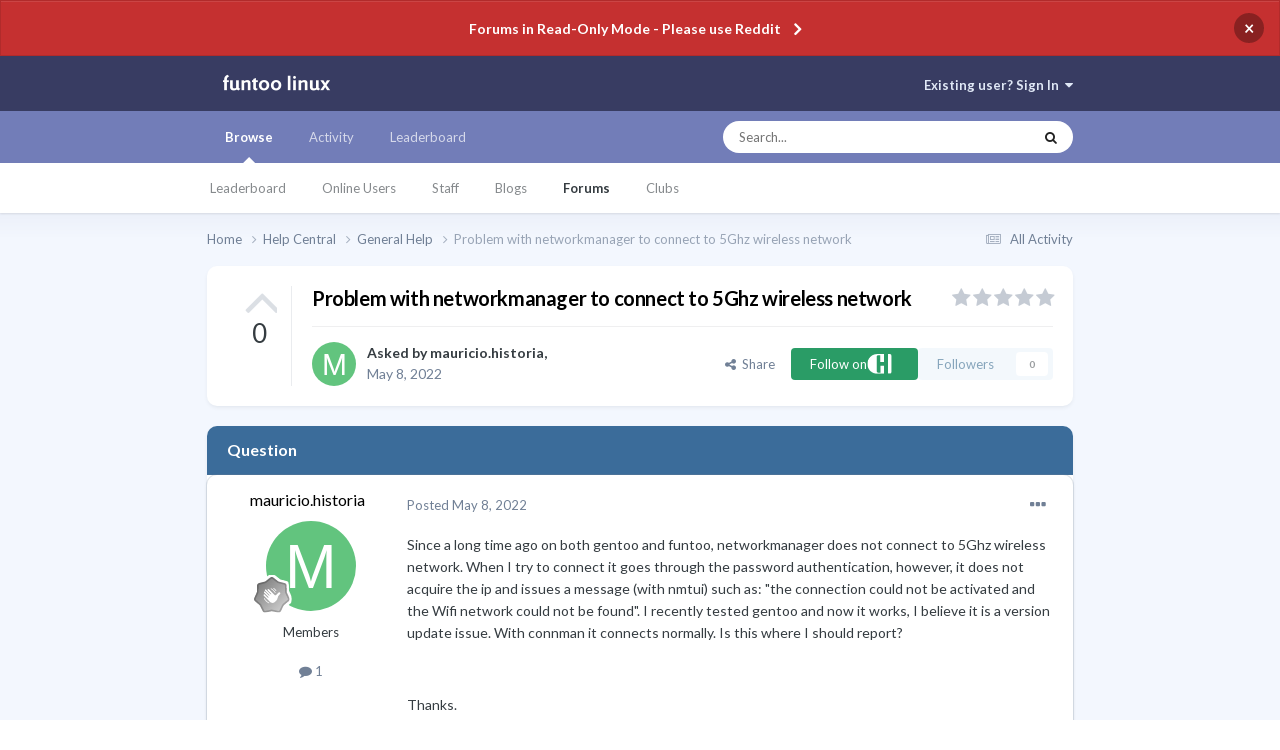

--- FILE ---
content_type: text/html;charset=UTF-8
request_url: https://forums.funtoo.org/topic/5035-problem-with-networkmanager-to-connect-to-5ghz-wireless-network/
body_size: 11916
content:
<!DOCTYPE html>
<html lang="en-US" dir="ltr">
	<head>
		<meta charset="utf-8">
        
		<title>Problem with networkmanager to connect to 5Ghz wireless network - General Help - funtoo forums</title>
		
			<script>
  (function(i,s,o,g,r,a,m){i['GoogleAnalyticsObject']=r;i[r]=i[r]||function(){
  (i[r].q=i[r].q||[]).push(arguments)},i[r].l=1*new Date();a=s.createElement(o),
  m=s.getElementsByTagName(o)[0];a.async=1;a.src=g;m.parentNode.insertBefore(a,m)
  })(window,document,'script','//www.google-analytics.com/analytics.js','ga');

  ga('create', 'UA-45183581-2', 'auto');
  ga('send', 'pageview');

</script>
		
		
		
		

	<meta name="viewport" content="width=device-width, initial-scale=1">


	
	


	<meta name="twitter:card" content="summary" />



	
		
			
				<meta property="og:title" content="Problem with networkmanager to connect to 5Ghz wireless network">
			
		
	

	
		
			
				<meta property="og:type" content="website">
			
		
	

	
		
			
				<meta property="og:url" content="https://forums.funtoo.org/topic/5035-problem-with-networkmanager-to-connect-to-5ghz-wireless-network/">
			
		
	

	
		
			
				<meta name="description" content="Since a long time ago on both gentoo and funtoo, networkmanager does not connect to 5Ghz wireless network. When I try to connect it goes through the password authentication, however, it does not acquire the ip and issues a message (with nmtui) such as: &quot;the connection could not be activated and t...">
			
		
	

	
		
			
				<meta property="og:description" content="Since a long time ago on both gentoo and funtoo, networkmanager does not connect to 5Ghz wireless network. When I try to connect it goes through the password authentication, however, it does not acquire the ip and issues a message (with nmtui) such as: &quot;the connection could not be activated and t...">
			
		
	

	
		
			
				<meta property="og:updated_time" content="2022-06-18T19:29:35Z">
			
		
	

	
		
			
				<meta property="og:site_name" content="funtoo forums">
			
		
	

	
		
			
				<meta property="og:locale" content="en_US">
			
		
	


	
		<link rel="canonical" href="https://forums.funtoo.org/topic/5035-problem-with-networkmanager-to-connect-to-5ghz-wireless-network/" />
	




<link rel="manifest" href="https://forums.funtoo.org/manifest.webmanifest/">
<meta name="msapplication-config" content="https://forums.funtoo.org/browserconfig.xml/">
<meta name="msapplication-starturl" content="/">
<meta name="application-name" content="funtoo forums">
<meta name="apple-mobile-web-app-title" content="funtoo forums">

	<meta name="theme-color" content="#383c62">










<link rel="preload" href="//forums.funtoo.org/applications/core/interface/font/fontawesome-webfont.woff2?v=4.7.0" as="font" crossorigin="anonymous">
		


	<link rel="preconnect" href="https://fonts.googleapis.com">
	<link rel="preconnect" href="https://fonts.gstatic.com" crossorigin>
	
		<link href="https://fonts.googleapis.com/css2?family=Lato:wght@300;400;500;600;700&display=swap" rel="stylesheet">
	



	<link rel='stylesheet' href='https://forums.funtoo.org/uploads/css_built_5/341e4a57816af3ba440d891ca87450ff_framework.css?v=aac28f74b21694463538' media='all'>

	<link rel='stylesheet' href='https://forums.funtoo.org/uploads/css_built_5/05e81b71abe4f22d6eb8d1a929494829_responsive.css?v=aac28f74b21694463538' media='all'>

	<link rel='stylesheet' href='https://forums.funtoo.org/uploads/css_built_5/90eb5adf50a8c640f633d47fd7eb1778_core.css?v=aac28f74b21694463538' media='all'>

	<link rel='stylesheet' href='https://forums.funtoo.org/uploads/css_built_5/5a0da001ccc2200dc5625c3f3934497d_core_responsive.css?v=aac28f74b21694463538' media='all'>

	<link rel='stylesheet' href='https://forums.funtoo.org/uploads/css_built_5/62e269ced0fdab7e30e026f1d30ae516_forums.css?v=aac28f74b21694463538' media='all'>

	<link rel='stylesheet' href='https://forums.funtoo.org/uploads/css_built_5/76e62c573090645fb99a15a363d8620e_forums_responsive.css?v=aac28f74b21694463538' media='all'>

	<link rel='stylesheet' href='https://forums.funtoo.org/uploads/css_built_5/ebdea0c6a7dab6d37900b9190d3ac77b_topics.css?v=aac28f74b21694463538' media='all'>





<link rel='stylesheet' href='https://forums.funtoo.org/uploads/css_built_5/258adbb6e4f3e83cd3b355f84e3fa002_custom.css?v=aac28f74b21694463538' media='all'>




		
		

	</head>
	<body class='ipsApp ipsApp_front ipsJS_none ipsClearfix' data-controller='core.front.core.app' data-message="" data-pageApp='forums' data-pageLocation='front' data-pageModule='forums' data-pageController='topic' data-pageID='5035'  >
		
        

        

		<a href='#ipsLayout_mainArea' class='ipsHide' title='Go to main content on this page' accesskey='m'>Jump to content</a>
		



<div class='cAnnouncements' data-controller="core.front.core.announcementBanner" >
	
	<div class='cAnnouncementPageTop ipsJS_hide ipsAnnouncement ipsMessage_error' data-announcementId="6">
        
        <a href='https://forums.funtoo.org/announcement/6-forums-in-read-only-mode-please-use-reddit/' data-ipsDialog data-ipsDialog-title="Forums in Read-Only Mode - Please use Reddit">Forums in Read-Only Mode - Please use Reddit</a>
        

		<a href='#' data-role="dismissAnnouncement">×</a>
	</div>
	
</div>



		<div id='ipsLayout_header' class='ipsClearfix'>
			<header>
				<div class='ipsLayout_container'>
					


<a href='https://forums.funtoo.org/' id='elLogo' accesskey='1'><img src="https://forums.funtoo.org/uploads/monthly_2023_09/jira-logo-scaled.png.1934411b53b9b1d5448dc9e24c74be3e.png" alt='funtoo forums'></a>

					
						

	<ul id='elUserNav' class='ipsList_inline cSignedOut ipsResponsive_showDesktop'>
		
        
		
        
        
            
            <li id='elSignInLink'>
                <a href='https://forums.funtoo.org/login/' data-ipsMenu-closeOnClick="false" data-ipsMenu id='elUserSignIn'>
                    Existing user? Sign In &nbsp;<i class='fa fa-caret-down'></i>
                </a>
                
<div id='elUserSignIn_menu' class='ipsMenu ipsMenu_auto ipsHide'>
	<form accept-charset='utf-8' method='post' action='https://forums.funtoo.org/login/'>
		<input type="hidden" name="csrfKey" value="45f405cc416bbea0a84618e13c6c5043">
		<input type="hidden" name="ref" value="aHR0cHM6Ly9mb3J1bXMuZnVudG9vLm9yZy90b3BpYy81MDM1LXByb2JsZW0td2l0aC1uZXR3b3JrbWFuYWdlci10by1jb25uZWN0LXRvLTVnaHotd2lyZWxlc3MtbmV0d29yay8=">
		<div data-role="loginForm">
			
			
			
				
<div class="ipsPad ipsForm ipsForm_vertical">
	<h4 class="ipsType_sectionHead">Sign In</h4>
	<br><br>
	<ul class='ipsList_reset'>
		<li class="ipsFieldRow ipsFieldRow_noLabel ipsFieldRow_fullWidth">
			
			
				<input type="text" placeholder="Display Name or Email Address" name="auth" autocomplete="email">
			
		</li>
		<li class="ipsFieldRow ipsFieldRow_noLabel ipsFieldRow_fullWidth">
			<input type="password" placeholder="Password" name="password" autocomplete="current-password">
		</li>
		<li class="ipsFieldRow ipsFieldRow_checkbox ipsClearfix">
			<span class="ipsCustomInput">
				<input type="checkbox" name="remember_me" id="remember_me_checkbox" value="1" checked aria-checked="true">
				<span></span>
			</span>
			<div class="ipsFieldRow_content">
				<label class="ipsFieldRow_label" for="remember_me_checkbox">Remember me</label>
				<span class="ipsFieldRow_desc">Not recommended on shared computers</span>
			</div>
		</li>
		<li class="ipsFieldRow ipsFieldRow_fullWidth">
			<button type="submit" name="_processLogin" value="usernamepassword" class="ipsButton ipsButton_primary ipsButton_small" id="elSignIn_submit">Sign In</button>
			
		</li>
	</ul>
</div>
			
		</div>
	</form>
</div>
            </li>
            
        
		
	</ul>

						
<ul class='ipsMobileHamburger ipsList_reset ipsResponsive_hideDesktop'>
	<li data-ipsDrawer data-ipsDrawer-drawerElem='#elMobileDrawer'>
		<a href='#' >
			
			
				
			
			
			
			<i class='fa fa-navicon'></i>
		</a>
	</li>
</ul>
					
				</div>
			</header>
			

	<nav data-controller='core.front.core.navBar' class=' ipsResponsive_showDesktop'>
		<div class='ipsNavBar_primary ipsLayout_container '>
			<ul data-role="primaryNavBar" class='ipsClearfix'>
				


	
		
		
			
		
		<li class='ipsNavBar_active' data-active id='elNavSecondary_1' data-role="navBarItem" data-navApp="core" data-navExt="CustomItem">
			
			
				<a href="https://forums.funtoo.org"  data-navItem-id="1" data-navDefault>
					Browse<span class='ipsNavBar_active__identifier'></span>
				</a>
			
			
				<ul class='ipsNavBar_secondary ' data-role='secondaryNavBar'>
					


	
		
		
		<li  id='elNavSecondary_15' data-role="navBarItem" data-navApp="core" data-navExt="Leaderboard">
			
			
				<a href="https://forums.funtoo.org/leaderboard/"  data-navItem-id="15" >
					Leaderboard<span class='ipsNavBar_active__identifier'></span>
				</a>
			
			
		</li>
	
	

	
		
		
		<li  id='elNavSecondary_14' data-role="navBarItem" data-navApp="core" data-navExt="OnlineUsers">
			
			
				<a href="https://forums.funtoo.org/online/"  data-navItem-id="14" >
					Online Users<span class='ipsNavBar_active__identifier'></span>
				</a>
			
			
		</li>
	
	

	
		
		
		<li  id='elNavSecondary_13' data-role="navBarItem" data-navApp="core" data-navExt="StaffDirectory">
			
			
				<a href="https://forums.funtoo.org/staff/"  data-navItem-id="13" >
					Staff<span class='ipsNavBar_active__identifier'></span>
				</a>
			
			
		</li>
	
	

	
	

	
		
		
		<li  id='elNavSecondary_11' data-role="navBarItem" data-navApp="blog" data-navExt="Blogs">
			
			
				<a href="https://forums.funtoo.org/blogs/"  data-navItem-id="11" >
					Blogs<span class='ipsNavBar_active__identifier'></span>
				</a>
			
			
		</li>
	
	

	
		
		
			
		
		<li class='ipsNavBar_active' data-active id='elNavSecondary_10' data-role="navBarItem" data-navApp="forums" data-navExt="Forums">
			
			
				<a href="https://forums.funtoo.org"  data-navItem-id="10" data-navDefault>
					Forums<span class='ipsNavBar_active__identifier'></span>
				</a>
			
			
		</li>
	
	

	
		
		
		<li  id='elNavSecondary_3' data-role="navBarItem" data-navApp="core" data-navExt="Clubs">
			
			
				<a href="https://forums.funtoo.org/clubs/"  data-navItem-id="3" >
					Clubs<span class='ipsNavBar_active__identifier'></span>
				</a>
			
			
		</li>
	
	

					<li class='ipsHide' id='elNavigationMore_1' data-role='navMore'>
						<a href='#' data-ipsMenu data-ipsMenu-appendTo='#elNavigationMore_1' id='elNavigationMore_1_dropdown'>More <i class='fa fa-caret-down'></i></a>
						<ul class='ipsHide ipsMenu ipsMenu_auto' id='elNavigationMore_1_dropdown_menu' data-role='moreDropdown'></ul>
					</li>
				</ul>
			
		</li>
	
	

	
		
		
		<li  id='elNavSecondary_2' data-role="navBarItem" data-navApp="core" data-navExt="CustomItem">
			
			
				<a href="https://forums.funtoo.org/discover/"  data-navItem-id="2" >
					Activity<span class='ipsNavBar_active__identifier'></span>
				</a>
			
			
				<ul class='ipsNavBar_secondary ipsHide' data-role='secondaryNavBar'>
					


	
		
		
		<li  id='elNavSecondary_9' data-role="navBarItem" data-navApp="core" data-navExt="Promoted">
			
			
				<a href="https://forums.funtoo.org/ourpicks/"  data-navItem-id="9" >
					Our Picks<span class='ipsNavBar_active__identifier'></span>
				</a>
			
			
		</li>
	
	

	
		
		
		<li  id='elNavSecondary_8' data-role="navBarItem" data-navApp="core" data-navExt="Search">
			
			
				<a href="https://forums.funtoo.org/search/"  data-navItem-id="8" >
					Search<span class='ipsNavBar_active__identifier'></span>
				</a>
			
			
		</li>
	
	

	
	

	
	

	
	

	
		
		
		<li  id='elNavSecondary_4' data-role="navBarItem" data-navApp="core" data-navExt="AllActivity">
			
			
				<a href="https://forums.funtoo.org/discover/"  data-navItem-id="4" >
					All Activity<span class='ipsNavBar_active__identifier'></span>
				</a>
			
			
		</li>
	
	

					<li class='ipsHide' id='elNavigationMore_2' data-role='navMore'>
						<a href='#' data-ipsMenu data-ipsMenu-appendTo='#elNavigationMore_2' id='elNavigationMore_2_dropdown'>More <i class='fa fa-caret-down'></i></a>
						<ul class='ipsHide ipsMenu ipsMenu_auto' id='elNavigationMore_2_dropdown_menu' data-role='moreDropdown'></ul>
					</li>
				</ul>
			
		</li>
	
	

	
		
		
		<li  id='elNavSecondary_16' data-role="navBarItem" data-navApp="core" data-navExt="Leaderboard">
			
			
				<a href="https://forums.funtoo.org/leaderboard/"  data-navItem-id="16" >
					Leaderboard<span class='ipsNavBar_active__identifier'></span>
				</a>
			
			
		</li>
	
	

				<li class='ipsHide' id='elNavigationMore' data-role='navMore'>
					<a href='#' data-ipsMenu data-ipsMenu-appendTo='#elNavigationMore' id='elNavigationMore_dropdown'>More</a>
					<ul class='ipsNavBar_secondary ipsHide' data-role='secondaryNavBar'>
						<li class='ipsHide' id='elNavigationMore_more' data-role='navMore'>
							<a href='#' data-ipsMenu data-ipsMenu-appendTo='#elNavigationMore_more' id='elNavigationMore_more_dropdown'>More <i class='fa fa-caret-down'></i></a>
							<ul class='ipsHide ipsMenu ipsMenu_auto' id='elNavigationMore_more_dropdown_menu' data-role='moreDropdown'></ul>
						</li>
					</ul>
				</li>
			</ul>
			

	<div id="elSearchWrapper">
		<div id='elSearch' data-controller="core.front.core.quickSearch">
			<form accept-charset='utf-8' action='//forums.funtoo.org/search/?do=quicksearch' method='post'>
                <input type='search' id='elSearchField' placeholder='Search...' name='q' autocomplete='off' aria-label='Search'>
                <details class='cSearchFilter'>
                    <summary  class='cSearchFilter__text' style="font-size: 10px;"></summary>
                    <ul class='cSearchFilter__menu'>
                        
                        <li><label><input type="radio" name="type" value="all" ><span class='cSearchFilter__menuText' style="font-size: 10px;">Everywhere</span></label></li>
                        
                            
                                <li><label><input type="radio" name="type" value='contextual_{&quot;type&quot;:&quot;forums_topic&quot;,&quot;nodes&quot;:14}' checked><span class='cSearchFilter__menuText' style="font-size: 10px;">This Forum</span></label></li>
                            
                                <li><label><input type="radio" name="type" value='contextual_{&quot;type&quot;:&quot;forums_topic&quot;,&quot;item&quot;:5035}' checked><span class='cSearchFilter__menuText' style="font-size: 10px;">This Topic</span></label></li>
                            
                        
                        
                            <li><label><input type="radio" name="type" value="core_statuses_status"><span class='cSearchFilter__menuText' style="font-size: 10px;">Status Updates</span></label></li>
                        
                            <li><label><input type="radio" name="type" value="forums_topic"><span class='cSearchFilter__menuText' style="font-size: 10px;">Topics</span></label></li>
                        
                            <li><label><input type="radio" name="type" value="blog_entry"><span class='cSearchFilter__menuText' style="font-size: 10px;">Blog Entries</span></label></li>
                        
                            <li><label><input type="radio" name="type" value="core_members"><span class='cSearchFilter__menuText' style="font-size: 10px;">Members</span></label></li>
                        
                    </ul>
                </details>
				<button class='cSearchSubmit' type="submit" aria-label='Search'><i class="fa fa-search"></i></button>
			</form>
		</div>
	</div>

		</div>
	</nav>

			
<ul id='elMobileNav' class='ipsResponsive_hideDesktop' data-controller='core.front.core.mobileNav'>
	
		
			
			
				
				
			
				
					<li id='elMobileBreadcrumb'>
						<a href='https://forums.funtoo.org/forum/14-general-help/'>
							<span>General Help</span>
						</a>
					</li>
				
				
			
				
				
			
		
	
	
	
	<li >
		<a data-action="defaultStream" href='https://forums.funtoo.org/discover/'><i class="fa fa-newspaper-o" aria-hidden="true"></i></a>
	</li>

	

	
		<li class='ipsJS_show'>
			<a href='https://forums.funtoo.org/search/'><i class='fa fa-search'></i></a>
		</li>
	
</ul>
		</div>
		<main id='ipsLayout_body' class='ipsLayout_container'>
			<div id='ipsLayout_contentArea'>
				<div id='ipsLayout_contentWrapper'>
					
<nav class='ipsBreadcrumb ipsBreadcrumb_top ipsFaded_withHover'>
	

	<ul class='ipsList_inline ipsPos_right'>
		
		<li >
			<a data-action="defaultStream" class='ipsType_light '  href='https://forums.funtoo.org/discover/'><i class="fa fa-newspaper-o" aria-hidden="true"></i> <span>All Activity</span></a>
		</li>
		
	</ul>

	<ul data-role="breadcrumbList">
		<li>
			<a title="Home" href='https://forums.funtoo.org/'>
				<span>Home <i class='fa fa-angle-right'></i></span>
			</a>
		</li>
		
		
			<li>
				
					<a href='https://forums.funtoo.org/forum/6-help-central/'>
						<span>Help Central <i class='fa fa-angle-right' aria-hidden="true"></i></span>
					</a>
				
			</li>
		
			<li>
				
					<a href='https://forums.funtoo.org/forum/14-general-help/'>
						<span>General Help <i class='fa fa-angle-right' aria-hidden="true"></i></span>
					</a>
				
			</li>
		
			<li>
				
					Problem with networkmanager to connect to 5Ghz wireless network
				
			</li>
		
	</ul>
</nav>
					
					<div id='ipsLayout_mainArea'>
						
						
						
						

	




						



<div class='ipsPageHeader ipsResponsive_pull ipsBox ipsPadding sm:ipsPadding:half ipsMargin_bottom'>
		
	
		<div class='ipsFlex ipsFlex-ai:stretch ipsFlex-jc:center'>
			<ul class='ipsList_reset cRatingColumn cRatingColumn_question ipsType_center ipsMargin_right ipsFlex-flex:00 ipsBorder_right'>
				
					<li>
						<span class='cAnswerRate cAnswerRate_up cAnswerRate_noPermission' data-ipsTooltip title='Sign in to rate this question'><i class='fa fa-angle-up'></i></span>
					</li>
				

					<li><span data-role="voteCount" data-voteCount="0" class='cAnswerRating '>0</span></li>

				
			</ul>
			<div class='ipsFlex-flex:11'>
	
	<div class='ipsFlex ipsFlex-ai:center ipsFlex-fw:wrap ipsGap:4'>
		<div class='ipsFlex-flex:11'>
			<h1 class='ipsType_pageTitle ipsContained_container'>
				

				
				
					<span class='ipsType_break ipsContained'>
						<span>Problem with networkmanager to connect to 5Ghz wireless network</span>
					</span>
				
			</h1>
			
			
		</div>
		
			<div class='ipsFlex-flex:00 ipsType_light'>
				
				
<div  class='ipsClearfix ipsRating  ipsRating_veryLarge'>
	
	<ul class='ipsRating_collective'>
		
			
				<li class='ipsRating_off'>
					<i class='fa fa-star'></i>
				</li>
			
		
			
				<li class='ipsRating_off'>
					<i class='fa fa-star'></i>
				</li>
			
		
			
				<li class='ipsRating_off'>
					<i class='fa fa-star'></i>
				</li>
			
		
			
				<li class='ipsRating_off'>
					<i class='fa fa-star'></i>
				</li>
			
		
			
				<li class='ipsRating_off'>
					<i class='fa fa-star'></i>
				</li>
			
		
	</ul>
</div>
			</div>
		
	</div>
	<hr class='ipsHr'>
	<div class='ipsPageHeader__meta ipsFlex ipsFlex-jc:between ipsFlex-ai:center ipsFlex-fw:wrap ipsGap:3'>
		<div class='ipsFlex-flex:11'>
			<div class='ipsPhotoPanel ipsPhotoPanel_mini ipsPhotoPanel_notPhone ipsClearfix'>
				


	<a href="https://forums.funtoo.org/profile/15352-mauriciohistoria/" rel="nofollow" data-ipsHover data-ipsHover-width="370" data-ipsHover-target="https://forums.funtoo.org/profile/15352-mauriciohistoria/?do=hovercard" class="ipsUserPhoto ipsUserPhoto_mini" title="Go to mauricio.historia's profile">
		<img src='data:image/svg+xml,%3Csvg%20xmlns%3D%22http%3A%2F%2Fwww.w3.org%2F2000%2Fsvg%22%20viewBox%3D%220%200%201024%201024%22%20style%3D%22background%3A%2362c47e%22%3E%3Cg%3E%3Ctext%20text-anchor%3D%22middle%22%20dy%3D%22.35em%22%20x%3D%22512%22%20y%3D%22512%22%20fill%3D%22%23ffffff%22%20font-size%3D%22700%22%20font-family%3D%22-apple-system%2C%20BlinkMacSystemFont%2C%20Roboto%2C%20Helvetica%2C%20Arial%2C%20sans-serif%22%3EM%3C%2Ftext%3E%3C%2Fg%3E%3C%2Fsvg%3E' alt='mauricio.historia' loading="lazy">
	</a>

				<div>
					<p class='ipsType_reset ipsType_blendLinks'>
						<span class='ipsType_normal'>
						
							<strong>Asked by 


<a href='https://forums.funtoo.org/profile/15352-mauriciohistoria/' rel="nofollow" data-ipsHover data-ipsHover-width='370' data-ipsHover-target='https://forums.funtoo.org/profile/15352-mauriciohistoria/?do=hovercard&amp;referrer=https%253A%252F%252Fforums.funtoo.org%252Ftopic%252F5035-problem-with-networkmanager-to-connect-to-5ghz-wireless-network%252F' title="Go to mauricio.historia's profile" class="ipsType_break">mauricio.historia</a>,</strong><br />
							<span class='ipsType_light'><time datetime='2022-05-08T00:21:39Z' title='05/08/2022 12:21  AM' data-short='3 yr'>May 8, 2022</time></span>
						
						</span>
					</p>
				</div>
			</div>
		</div>
		
			<div class='ipsFlex-flex:01 ipsResponsive_hidePhone'>
				<div class='ipsShareLinks'>
					
						


    <a href='#elShareItem_1450074963_menu' id='elShareItem_1450074963' data-ipsMenu class='ipsShareButton ipsButton ipsButton_verySmall ipsButton_link ipsButton_link--light'>
        <span><i class='fa fa-share-alt'></i></span> &nbsp;Share
    </a>

    <div class='ipsPadding ipsMenu ipsMenu_auto ipsHide' id='elShareItem_1450074963_menu' data-controller="core.front.core.sharelink">
        <ul class='ipsList_inline'>
            
                <li>
<a href="https://twitter.com/share?url=https%3A%2F%2Fforums.funtoo.org%2Ftopic%2F5035-problem-with-networkmanager-to-connect-to-5ghz-wireless-network%2F" class="cShareLink cShareLink_twitter" target="_blank" data-role="shareLink" title='Share on Twitter' data-ipsTooltip rel='nofollow noopener'>
	<i class="fa fa-twitter"></i>
</a></li>
            
                <li>
<a href="https://www.facebook.com/sharer/sharer.php?u=https%3A%2F%2Fforums.funtoo.org%2Ftopic%2F5035-problem-with-networkmanager-to-connect-to-5ghz-wireless-network%2F" class="cShareLink cShareLink_facebook" target="_blank" data-role="shareLink" title='Share on Facebook' data-ipsTooltip rel='noopener nofollow'>
	<i class="fa fa-facebook"></i>
</a></li>
            
                <li>
<a href="https://www.reddit.com/submit?url=https%3A%2F%2Fforums.funtoo.org%2Ftopic%2F5035-problem-with-networkmanager-to-connect-to-5ghz-wireless-network%2F&amp;title=Problem+with+networkmanager+to+connect+to+5Ghz+wireless+network" rel="nofollow noopener" class="cShareLink cShareLink_reddit" target="_blank" title='Share on Reddit' data-ipsTooltip>
	<i class="fa fa-reddit"></i>
</a></li>
            
                <li>
<a href="https://pinterest.com/pin/create/button/?url=https://forums.funtoo.org/topic/5035-problem-with-networkmanager-to-connect-to-5ghz-wireless-network/&amp;media=" class="cShareLink cShareLink_pinterest" rel="nofollow noopener" target="_blank" data-role="shareLink" title='Share on Pinterest' data-ipsTooltip>
	<i class="fa fa-pinterest"></i>
</a></li>
            
        </ul>
        
            <hr class='ipsHr'>
            <button class='ipsHide ipsButton ipsButton_verySmall ipsButton_light ipsButton_fullWidth ipsMargin_top:half' data-controller='core.front.core.webshare' data-role='webShare' data-webShareTitle='Problem with networkmanager to connect to 5Ghz wireless network' data-webShareText='Problem with networkmanager to connect to 5Ghz wireless network' data-webShareUrl='https://forums.funtoo.org/topic/5035-problem-with-networkmanager-to-connect-to-5ghz-wireless-network/'>More sharing options...</button>
        
    </div>

					
					
                    

					



					


	<div style="display:inline-block;">
		

<a data-ipsdialog class="chFollow ipsFollow ipsButton ipsButton_verySmall" href="https://forums.funtoo.org/hive/follow/" title="Follow on Community Hive"> 
    
        <span>
            Follow on
            <i class="fa chLogo"></i>
        </span>
    
</a>
	</div>


<div data-followApp='forums' data-followArea='topic' data-followID='5035' data-controller='core.front.core.followButton'>
	

	<a href='https://forums.funtoo.org/login/' rel="nofollow" class="ipsFollow ipsPos_middle ipsButton ipsButton_light ipsButton_verySmall ipsButton_disabled" data-role="followButton" data-ipsTooltip title='Sign in to follow this'>
		<span>Followers</span>
		<span class='ipsCommentCount'>0</span>
	</a>

</div>
				</div>
			</div>
					
	</div>
	
	
			</div>
		</div>
	
</div>








<div class='ipsClearfix'>
	<ul class="ipsToolList ipsToolList_horizontal ipsClearfix ipsSpacer_both ipsResponsive_hidePhone">
		
		
		
	</ul>
</div>

<div id='comments' data-controller='core.front.core.commentFeed,forums.front.topic.view, core.front.core.ignoredComments' data-autoPoll data-baseURL='https://forums.funtoo.org/topic/5035-problem-with-networkmanager-to-connect-to-5ghz-wireless-network/' data-lastPage data-feedID='topic-5035' class='cTopic ipsClear ipsSpacer_top'>
	
		<div class='ipsBox ipsResponsive_pull'>
			<h2 class='ipsType_sectionTitle ipsType_reset'>Question</h2>
			



<a id='comment-17507'></a>
<article  id='elComment_17507' class='cPost ipsBox ipsResponsive_pull cPostQuestion ipsBox--child sm:ipsPadding_horizontal:half ipsComment  ipsComment_parent ipsClearfix ipsClear ipsColumns ipsColumns_noSpacing ipsColumns_collapsePhone    '>
	

	

	<div class='cAuthorPane_mobile ipsResponsive_showPhone'>
		<div class='cAuthorPane_photo'>
			<div class='cAuthorPane_photoWrap'>
				


	<a href="https://forums.funtoo.org/profile/15352-mauriciohistoria/" rel="nofollow" data-ipsHover data-ipsHover-width="370" data-ipsHover-target="https://forums.funtoo.org/profile/15352-mauriciohistoria/?do=hovercard" class="ipsUserPhoto ipsUserPhoto_large" title="Go to mauricio.historia's profile">
		<img src='data:image/svg+xml,%3Csvg%20xmlns%3D%22http%3A%2F%2Fwww.w3.org%2F2000%2Fsvg%22%20viewBox%3D%220%200%201024%201024%22%20style%3D%22background%3A%2362c47e%22%3E%3Cg%3E%3Ctext%20text-anchor%3D%22middle%22%20dy%3D%22.35em%22%20x%3D%22512%22%20y%3D%22512%22%20fill%3D%22%23ffffff%22%20font-size%3D%22700%22%20font-family%3D%22-apple-system%2C%20BlinkMacSystemFont%2C%20Roboto%2C%20Helvetica%2C%20Arial%2C%20sans-serif%22%3EM%3C%2Ftext%3E%3C%2Fg%3E%3C%2Fsvg%3E' alt='mauricio.historia' loading="lazy">
	</a>

				
				
					<a href="https://forums.funtoo.org/profile/15352-mauriciohistoria/badges/" rel="nofollow">
						
<img src='https://forums.funtoo.org/uploads/monthly_2021_10/1_Newbie.svg' loading="lazy" alt="Newbie" class="cAuthorPane_badge cAuthorPane_badge--rank ipsOutline ipsOutline:2px" data-ipsTooltip title="Rank: Newbie (1/14)">
					</a>
				
			</div>
		</div>
		<div class='cAuthorPane_content'>
			<h3 class='ipsType_sectionHead cAuthorPane_author ipsType_break ipsType_blendLinks ipsFlex ipsFlex-ai:center'>
				


<a href='https://forums.funtoo.org/profile/15352-mauriciohistoria/' rel="nofollow" data-ipsHover data-ipsHover-width='370' data-ipsHover-target='https://forums.funtoo.org/profile/15352-mauriciohistoria/?do=hovercard&amp;referrer=https%253A%252F%252Fforums.funtoo.org%252Ftopic%252F5035-problem-with-networkmanager-to-connect-to-5ghz-wireless-network%252F' title="Go to mauricio.historia's profile" class="ipsType_break"><span style='color:#'>mauricio.historia</span></a>
			</h3>
			<div class='ipsType_light ipsType_reset'>
				<a href='https://forums.funtoo.org/topic/5035-problem-with-networkmanager-to-connect-to-5ghz-wireless-network/?do=findComment&amp;comment=17507' rel="nofollow" class='ipsType_blendLinks'>Posted <time datetime='2022-05-08T00:21:39Z' title='05/08/2022 12:21  AM' data-short='3 yr'>May 8, 2022</time></a>
				
			</div>
		</div>
	</div>
	<aside class='ipsComment_author cAuthorPane ipsColumn ipsColumn_medium ipsResponsive_hidePhone'>
		<h3 class='ipsType_sectionHead cAuthorPane_author ipsType_blendLinks ipsType_break'><strong>


<a href='https://forums.funtoo.org/profile/15352-mauriciohistoria/' rel="nofollow" data-ipsHover data-ipsHover-width='370' data-ipsHover-target='https://forums.funtoo.org/profile/15352-mauriciohistoria/?do=hovercard&amp;referrer=https%253A%252F%252Fforums.funtoo.org%252Ftopic%252F5035-problem-with-networkmanager-to-connect-to-5ghz-wireless-network%252F' title="Go to mauricio.historia's profile" class="ipsType_break">mauricio.historia</a></strong>
			
		</h3>
		<ul class='cAuthorPane_info ipsList_reset'>
			<li data-role='photo' class='cAuthorPane_photo'>
				<div class='cAuthorPane_photoWrap'>
					


	<a href="https://forums.funtoo.org/profile/15352-mauriciohistoria/" rel="nofollow" data-ipsHover data-ipsHover-width="370" data-ipsHover-target="https://forums.funtoo.org/profile/15352-mauriciohistoria/?do=hovercard" class="ipsUserPhoto ipsUserPhoto_large" title="Go to mauricio.historia's profile">
		<img src='data:image/svg+xml,%3Csvg%20xmlns%3D%22http%3A%2F%2Fwww.w3.org%2F2000%2Fsvg%22%20viewBox%3D%220%200%201024%201024%22%20style%3D%22background%3A%2362c47e%22%3E%3Cg%3E%3Ctext%20text-anchor%3D%22middle%22%20dy%3D%22.35em%22%20x%3D%22512%22%20y%3D%22512%22%20fill%3D%22%23ffffff%22%20font-size%3D%22700%22%20font-family%3D%22-apple-system%2C%20BlinkMacSystemFont%2C%20Roboto%2C%20Helvetica%2C%20Arial%2C%20sans-serif%22%3EM%3C%2Ftext%3E%3C%2Fg%3E%3C%2Fsvg%3E' alt='mauricio.historia' loading="lazy">
	</a>

					
					
						
<img src='https://forums.funtoo.org/uploads/monthly_2021_10/1_Newbie.svg' loading="lazy" alt="Newbie" class="cAuthorPane_badge cAuthorPane_badge--rank ipsOutline ipsOutline:2px" data-ipsTooltip title="Rank: Newbie (1/14)">
					
				</div>
			</li>
			
				<li data-role='group'><span style='color:#'>Members</span></li>
				
			
			
				<li data-role='stats' class='ipsMargin_top'>
					<ul class="ipsList_reset ipsType_light ipsFlex ipsFlex-ai:center ipsFlex-jc:center ipsGap_row:2 cAuthorPane_stats">
						<li>
							
								<a href="https://forums.funtoo.org/profile/15352-mauriciohistoria/content/" rel="nofollow" title="1 post" data-ipsTooltip class="ipsType_blendLinks">
							
								<i class="fa fa-comment"></i> 1
							
								</a>
							
						</li>
						
					</ul>
				</li>
			
			
				

			
		</ul>
	</aside>
	<div class='ipsColumn ipsColumn_fluid ipsMargin:none'>
		

<div id='comment-17507_wrap' data-controller='core.front.core.comment' data-commentApp='forums' data-commentType='forums' data-commentID="17507" data-quoteData='{&quot;userid&quot;:15352,&quot;username&quot;:&quot;mauricio.historia&quot;,&quot;timestamp&quot;:1651969299,&quot;contentapp&quot;:&quot;forums&quot;,&quot;contenttype&quot;:&quot;forums&quot;,&quot;contentid&quot;:5035,&quot;contentclass&quot;:&quot;forums_Topic&quot;,&quot;contentcommentid&quot;:17507}' class='ipsComment_content ipsType_medium'>

	<div class='ipsComment_meta ipsType_light ipsFlex ipsFlex-ai:center ipsFlex-jc:between ipsFlex-fd:row-reverse'>
		<div class='ipsType_light ipsType_reset ipsType_blendLinks ipsComment_toolWrap'>
			<div class='ipsResponsive_hidePhone ipsComment_badges'>
				<ul class='ipsList_reset ipsFlex ipsFlex-jc:end ipsFlex-fw:wrap ipsGap:2 ipsGap_row:1'>
					
					
					
					
					
				</ul>
			</div>
			<ul class='ipsList_reset ipsComment_tools'>
				<li>
					<a href='#elControls_17507_menu' class='ipsComment_ellipsis' id='elControls_17507' title='More options...' data-ipsMenu data-ipsMenu-appendTo='#comment-17507_wrap'><i class='fa fa-ellipsis-h'></i></a>
					<ul id='elControls_17507_menu' class='ipsMenu ipsMenu_narrow ipsHide'>
						
							<li class='ipsMenu_item'><a href='https://forums.funtoo.org/topic/5035-problem-with-networkmanager-to-connect-to-5ghz-wireless-network/?do=reportComment&amp;comment=17507' data-ipsDialog data-ipsDialog-remoteSubmit data-ipsDialog-size='medium' data-ipsDialog-flashMessage='Thanks for your report.' data-ipsDialog-title="Report post" data-action='reportComment' title='Report this content'>Report</a></li>
						
						
							<li class='ipsMenu_item'><a href='https://forums.funtoo.org/topic/5035-problem-with-networkmanager-to-connect-to-5ghz-wireless-network/' title='Share this post' data-ipsDialog data-ipsDialog-size='narrow' data-ipsDialog-content='#elShareComment_17507_menu' data-ipsDialog-title="Share this post" id='elSharePost_17507' data-role='shareComment'>Share</a></li>
						
                        
						
						
						
							
								
							
							
							
							
							
							
						
					</ul>
				</li>
				
			</ul>
		</div>

		<div class='ipsType_reset ipsResponsive_hidePhone'>
			<a href='https://forums.funtoo.org/topic/5035-problem-with-networkmanager-to-connect-to-5ghz-wireless-network/?do=findComment&amp;comment=17507' rel="nofollow" class='ipsType_blendLinks'>Posted <time datetime='2022-05-08T00:21:39Z' title='05/08/2022 12:21  AM' data-short='3 yr'>May 8, 2022</time></a>
			
			<span class='ipsResponsive_hidePhone'>
				
				
			</span>
		</div>
	</div>

	

    

	<div class='cPost_contentWrap'>
		
		<div data-role='commentContent' class='ipsType_normal ipsType_richText ipsPadding_bottom ipsContained' data-controller='core.front.core.lightboxedImages'>
			<p>
	Since a long time ago on both gentoo and funtoo, networkmanager does not connect to 5Ghz wireless network. When I try to connect it goes through the password authentication, however, it does not acquire the ip and issues a message (with nmtui) such as: "the connection could not be activated and the Wifi network could not be found". I recently tested gentoo and now it works, I believe it is a version update issue. With connman it connects normally. Is this where I should report?
</p>

<p>
	 
</p>

<p>
	Thanks.
</p>


			
		</div>

		

		
	</div>

	

	



<div class='ipsPadding ipsHide cPostShareMenu' id='elShareComment_17507_menu'>
	<h5 class='ipsType_normal ipsType_reset'>Link to comment</h5>
	
		
	
	
	<input type='text' value='https://forums.funtoo.org/topic/5035-problem-with-networkmanager-to-connect-to-5ghz-wireless-network/' class='ipsField_fullWidth'>

	
	<h5 class='ipsType_normal ipsType_reset ipsSpacer_top'>Share on other sites</h5>
	

	<ul class='ipsList_inline ipsList_noSpacing ipsClearfix' data-controller="core.front.core.sharelink">
		
			<li>
<a href="https://twitter.com/share?url=https%3A%2F%2Fforums.funtoo.org%2Ftopic%2F5035-problem-with-networkmanager-to-connect-to-5ghz-wireless-network%2F%3Fdo%3DfindComment%26comment%3D17507" class="cShareLink cShareLink_twitter" target="_blank" data-role="shareLink" title='Share on Twitter' data-ipsTooltip rel='nofollow noopener'>
	<i class="fa fa-twitter"></i>
</a></li>
		
			<li>
<a href="https://www.facebook.com/sharer/sharer.php?u=https%3A%2F%2Fforums.funtoo.org%2Ftopic%2F5035-problem-with-networkmanager-to-connect-to-5ghz-wireless-network%2F%3Fdo%3DfindComment%26comment%3D17507" class="cShareLink cShareLink_facebook" target="_blank" data-role="shareLink" title='Share on Facebook' data-ipsTooltip rel='noopener nofollow'>
	<i class="fa fa-facebook"></i>
</a></li>
		
			<li>
<a href="https://www.reddit.com/submit?url=https%3A%2F%2Fforums.funtoo.org%2Ftopic%2F5035-problem-with-networkmanager-to-connect-to-5ghz-wireless-network%2F%3Fdo%3DfindComment%26comment%3D17507&amp;title=Problem+with+networkmanager+to+connect+to+5Ghz+wireless+network" rel="nofollow noopener" class="cShareLink cShareLink_reddit" target="_blank" title='Share on Reddit' data-ipsTooltip>
	<i class="fa fa-reddit"></i>
</a></li>
		
			<li>
<a href="https://pinterest.com/pin/create/button/?url=https://forums.funtoo.org/topic/5035-problem-with-networkmanager-to-connect-to-5ghz-wireless-network/?do=findComment%26comment=17507&amp;media=" class="cShareLink cShareLink_pinterest" rel="nofollow noopener" target="_blank" data-role="shareLink" title='Share on Pinterest' data-ipsTooltip>
	<i class="fa fa-pinterest"></i>
</a></li>
		
	</ul>


	<hr class='ipsHr'>
	<button class='ipsHide ipsButton ipsButton_small ipsButton_light ipsButton_fullWidth ipsMargin_top:half' data-controller='core.front.core.webshare' data-role='webShare' data-webShareTitle='Problem with networkmanager to connect to 5Ghz wireless network' data-webShareText='Since a long time ago on both gentoo and funtoo, networkmanager does not connect to 5Ghz wireless network. When I try to connect it goes through the password authentication, however, it does not acquire the ip and issues a message (with nmtui) such as: &quot;the connection could not be activated and the Wifi network could not be found&quot;. I recently tested gentoo and now it works, I believe it is a version update issue. With connman it connects normally. Is this where I should report?
 


	 
 


	Thanks.
 
' data-webShareUrl='https://forums.funtoo.org/topic/5035-problem-with-networkmanager-to-connect-to-5ghz-wireless-network/?do=findComment&amp;comment=17507'>More sharing options...</button>

	
</div>
</div>
	</div>
</article>
		</div>
		
		
					
		<div class='ipsSpacer_both'>
			<div class="ipsBox ipsResponsive_pull ipsMargin_bottom">
				<h2 class='ipsType_sectionTitle ipsType_reset ipsHide'>1 answer to this question</h2>
				<div class="ipsPadding:half ipsClearfix">
					<ul class="ipsPos_right ipsButtonRow ipsClearfix sm:ipsMargin_bottom:half">
						
						<li>
							<a href='https://forums.funtoo.org/topic/5035-problem-with-networkmanager-to-connect-to-5ghz-wireless-network/' id="elSortBy_answers" class='ipsButtonRow_active'>Sort by votes</a>
						</li>
						<li>
							<a href='https://forums.funtoo.org/topic/5035-problem-with-networkmanager-to-connect-to-5ghz-wireless-network/?sortby=date' id="elSortBy_date" >Sort by date</a>
						</li>
					</ul>
					
				</div>
			</div>
		</div>
	

	

<div data-controller='core.front.core.recommendedComments' data-url='https://forums.funtoo.org/topic/5035-problem-with-networkmanager-to-connect-to-5ghz-wireless-network/?recommended=comments' class='ipsRecommendedComments ipsHide'>
	<div data-role="recommendedComments">
		<h2 class='ipsType_sectionHead ipsType_large ipsType_bold ipsMargin_bottom'>Recommended Posts</h2>
		
	</div>
</div>
	
	<div id="elPostFeed" data-role='commentFeed' data-controller='core.front.core.moderation' >
		<form action="https://forums.funtoo.org/topic/5035-problem-with-networkmanager-to-connect-to-5ghz-wireless-network/?csrfKey=45f405cc416bbea0a84618e13c6c5043&amp;do=multimodComment" method="post" data-ipsPageAction data-role='moderationTools'>
			
			
				

					

					
					



<a id='comment-17521'></a>
<article  id='elComment_17521' class='cPost ipsBox ipsResponsive_pull cPostQuestion ipsComment  ipsComment_parent ipsClearfix ipsClear ipsColumns ipsColumns_noSpacing ipsColumns_collapsePhone    '>
	
		

<div class='cRatingColumn ipsClearfix ipsAreaBackground_light  ipsColumn ipsColumn_narrow ipsType_center' data-controller='forums.front.topic.answers'>
	
	<ul class='ipsList_reset cPostRating_controls'>
	
		
	
		
			<li class='cPostRating_up'>
				<span class='cAnswerRate cAnswerRate_up cAnswerRate_noPermission' data-ipsTooltip title='Sign in to rate this answer'><i class='fa fa-angle-up'></i></span>
			</li>
		

			<li class='cPostRating_count'>
				<span title=" votes" data-role="voteCount" data-voteCount="0" class='cAnswerRating '>0</span>
			</li>

		
			<li  class='cPostRating_down'>
				<span class='cAnswerRate cAnswerRate_down cAnswerRate_noPermission' data-ipsTooltip title='Sign in to rate this answer'><i class='fa fa-angle-down'></i></span>
			</li>
		
	
	</ul>

</div>
	

	

	<div class='cAuthorPane_mobile ipsResponsive_showPhone'>
		<div class='cAuthorPane_photo'>
			<div class='cAuthorPane_photoWrap'>
				


	<a href="https://forums.funtoo.org/profile/30-nrc/" rel="nofollow" data-ipsHover data-ipsHover-width="370" data-ipsHover-target="https://forums.funtoo.org/profile/30-nrc/?do=hovercard" class="ipsUserPhoto ipsUserPhoto_large" title="Go to nrc's profile">
		<img src='https://forums.funtoo.org/uploads/monthly_2019_10/my_face_400x400.thumb.jpg.96b1a37dd3b0e192fcb765106c732a5d.jpg' alt='nrc' loading="lazy">
	</a>

				
				
					<a href="https://forums.funtoo.org/profile/30-nrc/badges/" rel="nofollow">
						
<img src='https://forums.funtoo.org/uploads/monthly_2021_10/2_Rookie.svg' loading="lazy" alt="Rookie" class="cAuthorPane_badge cAuthorPane_badge--rank ipsOutline ipsOutline:2px" data-ipsTooltip title="Rank: Rookie (2/14)">
					</a>
				
			</div>
		</div>
		<div class='cAuthorPane_content'>
			<h3 class='ipsType_sectionHead cAuthorPane_author ipsType_break ipsType_blendLinks ipsFlex ipsFlex-ai:center'>
				


<a href='https://forums.funtoo.org/profile/30-nrc/' rel="nofollow" data-ipsHover data-ipsHover-width='370' data-ipsHover-target='https://forums.funtoo.org/profile/30-nrc/?do=hovercard&amp;referrer=https%253A%252F%252Fforums.funtoo.org%252Ftopic%252F5035-problem-with-networkmanager-to-connect-to-5ghz-wireless-network%252F' title="Go to nrc's profile" class="ipsType_break"><span style='color:#'>nrc</span></a>
			</h3>
			<div class='ipsType_light ipsType_reset'>
				<a href='https://forums.funtoo.org/topic/5035-problem-with-networkmanager-to-connect-to-5ghz-wireless-network/?do=findComment&amp;comment=17521' rel="nofollow" class='ipsType_blendLinks'>Posted <time datetime='2022-06-18T19:29:35Z' title='06/18/2022 07:29  PM' data-short='3 yr'>June 18, 2022</time></a>
				
			</div>
		</div>
	</div>
	<aside class='ipsComment_author cAuthorPane ipsColumn ipsColumn_medium ipsResponsive_hidePhone'>
		<h3 class='ipsType_sectionHead cAuthorPane_author ipsType_blendLinks ipsType_break'><strong>


<a href='https://forums.funtoo.org/profile/30-nrc/' rel="nofollow" data-ipsHover data-ipsHover-width='370' data-ipsHover-target='https://forums.funtoo.org/profile/30-nrc/?do=hovercard&amp;referrer=https%253A%252F%252Fforums.funtoo.org%252Ftopic%252F5035-problem-with-networkmanager-to-connect-to-5ghz-wireless-network%252F' title="Go to nrc's profile" class="ipsType_break">nrc</a></strong>
			
		</h3>
		<ul class='cAuthorPane_info ipsList_reset'>
			<li data-role='photo' class='cAuthorPane_photo'>
				<div class='cAuthorPane_photoWrap'>
					


	<a href="https://forums.funtoo.org/profile/30-nrc/" rel="nofollow" data-ipsHover data-ipsHover-width="370" data-ipsHover-target="https://forums.funtoo.org/profile/30-nrc/?do=hovercard" class="ipsUserPhoto ipsUserPhoto_large" title="Go to nrc's profile">
		<img src='https://forums.funtoo.org/uploads/monthly_2019_10/my_face_400x400.thumb.jpg.96b1a37dd3b0e192fcb765106c732a5d.jpg' alt='nrc' loading="lazy">
	</a>

					
					
						
<img src='https://forums.funtoo.org/uploads/monthly_2021_10/2_Rookie.svg' loading="lazy" alt="Rookie" class="cAuthorPane_badge cAuthorPane_badge--rank ipsOutline ipsOutline:2px" data-ipsTooltip title="Rank: Rookie (2/14)">
					
				</div>
			</li>
			
				<li data-role='group'><span style='color:#'>Members</span></li>
				
			
			
				<li data-role='stats' class='ipsMargin_top'>
					<ul class="ipsList_reset ipsType_light ipsFlex ipsFlex-ai:center ipsFlex-jc:center ipsGap_row:2 cAuthorPane_stats">
						<li>
							
								<a href="https://forums.funtoo.org/profile/30-nrc/content/" rel="nofollow" title="94 posts" data-ipsTooltip class="ipsType_blendLinks">
							
								<i class="fa fa-comment"></i> 94
							
								</a>
							
						</li>
						
							<li>
								
									<a href='https://forums.funtoo.org/profile/30-nrc/solutions/' rel="nofollow" title="4 solutions" data-ipsTooltip class='ipsType_blendLinks'>
										
									   <i class='fa fa-check-circle'></i> 4
								
									</a>
								
							</li>
						
					</ul>
				</li>
			
			
				

	
	<li data-role='custom-field' class='ipsResponsive_hidePhone ipsType_break'>
		
<strong>Location: </strong> Columbus, Ohio, USA
	</li>
	

			
		</ul>
	</aside>
	<div class='ipsColumn ipsColumn_fluid ipsMargin:none'>
		

<div id='comment-17521_wrap' data-controller='core.front.core.comment' data-commentApp='forums' data-commentType='forums' data-commentID="17521" data-quoteData='{&quot;userid&quot;:30,&quot;username&quot;:&quot;nrc&quot;,&quot;timestamp&quot;:1655580575,&quot;contentapp&quot;:&quot;forums&quot;,&quot;contenttype&quot;:&quot;forums&quot;,&quot;contentid&quot;:5035,&quot;contentclass&quot;:&quot;forums_Topic&quot;,&quot;contentcommentid&quot;:17521}' class='ipsComment_content ipsType_medium'>

	<div class='ipsComment_meta ipsType_light ipsFlex ipsFlex-ai:center ipsFlex-jc:between ipsFlex-fd:row-reverse'>
		<div class='ipsType_light ipsType_reset ipsType_blendLinks ipsComment_toolWrap'>
			<div class='ipsResponsive_hidePhone ipsComment_badges'>
				<ul class='ipsList_reset ipsFlex ipsFlex-jc:end ipsFlex-fw:wrap ipsGap:2 ipsGap_row:1'>
					
					
					
					
					
				</ul>
			</div>
			<ul class='ipsList_reset ipsComment_tools'>
				<li>
					<a href='#elControls_17521_menu' class='ipsComment_ellipsis' id='elControls_17521' title='More options...' data-ipsMenu data-ipsMenu-appendTo='#comment-17521_wrap'><i class='fa fa-ellipsis-h'></i></a>
					<ul id='elControls_17521_menu' class='ipsMenu ipsMenu_narrow ipsHide'>
						
							<li class='ipsMenu_item'><a href='https://forums.funtoo.org/topic/5035-problem-with-networkmanager-to-connect-to-5ghz-wireless-network/?do=reportComment&amp;comment=17521' data-ipsDialog data-ipsDialog-remoteSubmit data-ipsDialog-size='medium' data-ipsDialog-flashMessage='Thanks for your report.' data-ipsDialog-title="Report post" data-action='reportComment' title='Report this content'>Report</a></li>
						
						
							<li class='ipsMenu_item'><a href='https://forums.funtoo.org/topic/5035-problem-with-networkmanager-to-connect-to-5ghz-wireless-network/?do=findComment&amp;comment=17521' rel="nofollow" title='Share this post' data-ipsDialog data-ipsDialog-size='narrow' data-ipsDialog-content='#elShareComment_17521_menu' data-ipsDialog-title="Share this post" id='elSharePost_17521' data-role='shareComment'>Share</a></li>
						
                        
						
						
						
							
								
							
							
							
							
							
							
						
					</ul>
				</li>
				
			</ul>
		</div>

		<div class='ipsType_reset ipsResponsive_hidePhone'>
			<a href='https://forums.funtoo.org/topic/5035-problem-with-networkmanager-to-connect-to-5ghz-wireless-network/?do=findComment&amp;comment=17521' rel="nofollow" class='ipsType_blendLinks'>Posted <time datetime='2022-06-18T19:29:35Z' title='06/18/2022 07:29  PM' data-short='3 yr'>June 18, 2022</time></a>
			
			<span class='ipsResponsive_hidePhone'>
				
				
			</span>
		</div>
	</div>

	

    

	<div class='cPost_contentWrap'>
		
		<div data-role='commentContent' class='ipsType_normal ipsType_richText ipsPadding_bottom ipsContained' data-controller='core.front.core.lightboxedImages'>
			<p>
	It looks like there's an open bug for this on the Funtoo bug tracker.  Work was underway but the fix hasn't been pushed out.  Looks like they may be sorting out what needs updated along with the core package.   Your best bet is to comment or vote on this bug.
</p>

<p>
	<a href="https://bugs.funtoo.org/browse/FL-9854" rel="external nofollow">https://bugs.funtoo.org/browse/FL-9854</a>
</p>


			
		</div>

		

		
	</div>

	

	



<div class='ipsPadding ipsHide cPostShareMenu' id='elShareComment_17521_menu'>
	<h5 class='ipsType_normal ipsType_reset'>Link to comment</h5>
	
		
	
	
	<input type='text' value='https://forums.funtoo.org/topic/5035-problem-with-networkmanager-to-connect-to-5ghz-wireless-network/?do=findComment&amp;comment=17521' class='ipsField_fullWidth'>

	
	<h5 class='ipsType_normal ipsType_reset ipsSpacer_top'>Share on other sites</h5>
	

	<ul class='ipsList_inline ipsList_noSpacing ipsClearfix' data-controller="core.front.core.sharelink">
		
			<li>
<a href="https://twitter.com/share?url=https%3A%2F%2Fforums.funtoo.org%2Ftopic%2F5035-problem-with-networkmanager-to-connect-to-5ghz-wireless-network%2F%3Fdo%3DfindComment%26comment%3D17521" class="cShareLink cShareLink_twitter" target="_blank" data-role="shareLink" title='Share on Twitter' data-ipsTooltip rel='nofollow noopener'>
	<i class="fa fa-twitter"></i>
</a></li>
		
			<li>
<a href="https://www.facebook.com/sharer/sharer.php?u=https%3A%2F%2Fforums.funtoo.org%2Ftopic%2F5035-problem-with-networkmanager-to-connect-to-5ghz-wireless-network%2F%3Fdo%3DfindComment%26comment%3D17521" class="cShareLink cShareLink_facebook" target="_blank" data-role="shareLink" title='Share on Facebook' data-ipsTooltip rel='noopener nofollow'>
	<i class="fa fa-facebook"></i>
</a></li>
		
			<li>
<a href="https://www.reddit.com/submit?url=https%3A%2F%2Fforums.funtoo.org%2Ftopic%2F5035-problem-with-networkmanager-to-connect-to-5ghz-wireless-network%2F%3Fdo%3DfindComment%26comment%3D17521&amp;title=Problem+with+networkmanager+to+connect+to+5Ghz+wireless+network" rel="nofollow noopener" class="cShareLink cShareLink_reddit" target="_blank" title='Share on Reddit' data-ipsTooltip>
	<i class="fa fa-reddit"></i>
</a></li>
		
			<li>
<a href="https://pinterest.com/pin/create/button/?url=https://forums.funtoo.org/topic/5035-problem-with-networkmanager-to-connect-to-5ghz-wireless-network/?do=findComment%26comment=17521&amp;media=" class="cShareLink cShareLink_pinterest" rel="nofollow noopener" target="_blank" data-role="shareLink" title='Share on Pinterest' data-ipsTooltip>
	<i class="fa fa-pinterest"></i>
</a></li>
		
	</ul>


	<hr class='ipsHr'>
	<button class='ipsHide ipsButton ipsButton_small ipsButton_light ipsButton_fullWidth ipsMargin_top:half' data-controller='core.front.core.webshare' data-role='webShare' data-webShareTitle='Problem with networkmanager to connect to 5Ghz wireless network' data-webShareText='It looks like there&#039;s an open bug for this on the Funtoo bug tracker.  Work was underway but the fix hasn&#039;t been pushed out.  Looks like they may be sorting out what needs updated along with the core package.   Your best bet is to comment or vote on this bug.
 


	https://bugs.funtoo.org/browse/FL-9854
 
' data-webShareUrl='https://forums.funtoo.org/topic/5035-problem-with-networkmanager-to-connect-to-5ghz-wireless-network/?do=findComment&amp;comment=17521'>More sharing options...</button>

	
</div>
</div>
	</div>
</article>
					
					
					
				
			
			
<input type="hidden" name="csrfKey" value="45f405cc416bbea0a84618e13c6c5043" />


		</form>
	</div>

	
	
	
	
	

	
		<div class='ipsBox ipsPadding ipsResponsive_pull ipsResponsive_showPhone ipsMargin_top'>
			<div class='ipsShareLinks'>
				
					


    <a href='#elShareItem_1481160132_menu' id='elShareItem_1481160132' data-ipsMenu class='ipsShareButton ipsButton ipsButton_verySmall ipsButton_light '>
        <span><i class='fa fa-share-alt'></i></span> &nbsp;Share
    </a>

    <div class='ipsPadding ipsMenu ipsMenu_auto ipsHide' id='elShareItem_1481160132_menu' data-controller="core.front.core.sharelink">
        <ul class='ipsList_inline'>
            
                <li>
<a href="https://twitter.com/share?url=https%3A%2F%2Fforums.funtoo.org%2Ftopic%2F5035-problem-with-networkmanager-to-connect-to-5ghz-wireless-network%2F" class="cShareLink cShareLink_twitter" target="_blank" data-role="shareLink" title='Share on Twitter' data-ipsTooltip rel='nofollow noopener'>
	<i class="fa fa-twitter"></i>
</a></li>
            
                <li>
<a href="https://www.facebook.com/sharer/sharer.php?u=https%3A%2F%2Fforums.funtoo.org%2Ftopic%2F5035-problem-with-networkmanager-to-connect-to-5ghz-wireless-network%2F" class="cShareLink cShareLink_facebook" target="_blank" data-role="shareLink" title='Share on Facebook' data-ipsTooltip rel='noopener nofollow'>
	<i class="fa fa-facebook"></i>
</a></li>
            
                <li>
<a href="https://www.reddit.com/submit?url=https%3A%2F%2Fforums.funtoo.org%2Ftopic%2F5035-problem-with-networkmanager-to-connect-to-5ghz-wireless-network%2F&amp;title=Problem+with+networkmanager+to+connect+to+5Ghz+wireless+network" rel="nofollow noopener" class="cShareLink cShareLink_reddit" target="_blank" title='Share on Reddit' data-ipsTooltip>
	<i class="fa fa-reddit"></i>
</a></li>
            
                <li>
<a href="https://pinterest.com/pin/create/button/?url=https://forums.funtoo.org/topic/5035-problem-with-networkmanager-to-connect-to-5ghz-wireless-network/&amp;media=" class="cShareLink cShareLink_pinterest" rel="nofollow noopener" target="_blank" data-role="shareLink" title='Share on Pinterest' data-ipsTooltip>
	<i class="fa fa-pinterest"></i>
</a></li>
            
        </ul>
        
            <hr class='ipsHr'>
            <button class='ipsHide ipsButton ipsButton_verySmall ipsButton_light ipsButton_fullWidth ipsMargin_top:half' data-controller='core.front.core.webshare' data-role='webShare' data-webShareTitle='Problem with networkmanager to connect to 5Ghz wireless network' data-webShareText='Problem with networkmanager to connect to 5Ghz wireless network' data-webShareUrl='https://forums.funtoo.org/topic/5035-problem-with-networkmanager-to-connect-to-5ghz-wireless-network/'>More sharing options...</button>
        
    </div>

				
				
                

                


	<div style="display:inline-block;">
		

<a data-ipsdialog class="chFollow ipsFollow ipsButton ipsButton_verySmall" href="https://forums.funtoo.org/hive/follow/" title="Follow on Community Hive"> 
    
        <span>
            Follow on
            <i class="fa chLogo"></i>
        </span>
    
</a>
	</div>


<div data-followApp='forums' data-followArea='topic' data-followID='5035' data-controller='core.front.core.followButton'>
	

	<a href='https://forums.funtoo.org/login/' rel="nofollow" class="ipsFollow ipsPos_middle ipsButton ipsButton_light ipsButton_verySmall ipsButton_disabled" data-role="followButton" data-ipsTooltip title='Sign in to follow this'>
		<span>Followers</span>
		<span class='ipsCommentCount'>0</span>
	</a>

</div>
				
			</div>
		</div>
	
</div>



<div class='ipsPager ipsSpacer_top'>
	<div class="ipsPager_prev">
		
			<a href="https://forums.funtoo.org/forum/14-general-help/" title="Go to General Help" rel="parent">
				<span class="ipsPager_type">Go to question listing</span>
			</a>
		
	</div>
	
</div>


						


					</div>
					


					
<nav class='ipsBreadcrumb ipsBreadcrumb_bottom ipsFaded_withHover'>
	
		


	

	<ul class='ipsList_inline ipsPos_right'>
		
		<li >
			<a data-action="defaultStream" class='ipsType_light '  href='https://forums.funtoo.org/discover/'><i class="fa fa-newspaper-o" aria-hidden="true"></i> <span>All Activity</span></a>
		</li>
		
	</ul>

	<ul data-role="breadcrumbList">
		<li>
			<a title="Home" href='https://forums.funtoo.org/'>
				<span>Home <i class='fa fa-angle-right'></i></span>
			</a>
		</li>
		
		
			<li>
				
					<a href='https://forums.funtoo.org/forum/6-help-central/'>
						<span>Help Central <i class='fa fa-angle-right' aria-hidden="true"></i></span>
					</a>
				
			</li>
		
			<li>
				
					<a href='https://forums.funtoo.org/forum/14-general-help/'>
						<span>General Help <i class='fa fa-angle-right' aria-hidden="true"></i></span>
					</a>
				
			</li>
		
			<li>
				
					Problem with networkmanager to connect to 5Ghz wireless network
				
			</li>
		
	</ul>
</nav>
				</div>
			</div>
			
		</main>
		<footer id='ipsLayout_footer' class='ipsClearfix'>
			<div class='ipsLayout_container'>
				
				

<ul id='elFooterSocialLinks' class='ipsList_inline ipsType_center ipsSpacer_top'>
	

	
		<li class='cUserNav_icon'>
			<a href='https://www.facebook.com/funtoolinux/' target='_blank' class='cShareLink cShareLink_facebook' rel='noopener noreferrer'><i class='fa fa-facebook'></i></a>
		</li>
	
		<li class='cUserNav_icon'>
			<a href='https://www.youtube.com/channel/UCKmOY6p3c9hxv3vJMAF8vVw' target='_blank' class='cShareLink cShareLink_youtube' rel='noopener noreferrer'><i class='fa fa-youtube'></i></a>
		</li>
	
		<li class='cUserNav_icon'>
			<a href='https://github.com/funtoo' target='_blank' class='cShareLink cShareLink_github' rel='noopener noreferrer'><i class='fa fa-github'></i></a>
		</li>
	

</ul>


<ul class='ipsList_inline ipsType_center ipsSpacer_top' id="elFooterLinks">
	
	
	
	
	
	
	<li><a rel="nofollow" href='https://forums.funtoo.org/cookies/'>Cookies</a></li>

</ul>	


<p id='elCopyright'>
	<span id='elCopyright_userLine'>Copyright 2017-2024 Funtoo Solutions, Inc.</span>
	<a rel='nofollow' title='Invision Community' href='https://www.invisioncommunity.com/'>Powered by Invision Community</a>
</p>
			</div>
		</footer>
		
<div id='elMobileDrawer' class='ipsDrawer ipsHide'>
	<div class='ipsDrawer_menu'>
		<a href='#' class='ipsDrawer_close' data-action='close'><span>&times;</span></a>
		<div class='ipsDrawer_content ipsFlex ipsFlex-fd:column'>
			
				<div class='ipsPadding ipsBorder_bottom'>
					<ul class='ipsToolList ipsToolList_vertical'>
						<li>
							<a href='https://forums.funtoo.org/login/' id='elSigninButton_mobile' class='ipsButton ipsButton_light ipsButton_small ipsButton_fullWidth'>Existing user? Sign In</a>
						</li>
						
					</ul>
				</div>
			

			

			<ul class='ipsDrawer_list ipsFlex-flex:11'>
				

				
				
				
				
					
						
						
							<li class='ipsDrawer_itemParent'>
								<h4 class='ipsDrawer_title'><a href='#'>Browse</a></h4>
								<ul class='ipsDrawer_list'>
									<li data-action="back"><a href='#'>Back</a></li>
									
									
										
										
										
											
												
											
										
											
												
											
										
											
												
											
										
											
										
											
												
											
										
											
												
													
													
									
													
									
									
									
										


	
		
			<li>
				<a href='https://forums.funtoo.org/leaderboard/' >
					Leaderboard
				</a>
			</li>
		
	

	
		
			<li>
				<a href='https://forums.funtoo.org/online/' >
					Online Users
				</a>
			</li>
		
	

	
		
			<li>
				<a href='https://forums.funtoo.org/staff/' >
					Staff
				</a>
			</li>
		
	

	

	
		
			<li>
				<a href='https://forums.funtoo.org/blogs/' >
					Blogs
				</a>
			</li>
		
	

	
		
			<li>
				<a href='https://forums.funtoo.org' >
					Forums
				</a>
			</li>
		
	

	
		
			<li>
				<a href='https://forums.funtoo.org/clubs/' >
					Clubs
				</a>
			</li>
		
	

										
								</ul>
							</li>
						
					
				
					
						
						
							<li class='ipsDrawer_itemParent'>
								<h4 class='ipsDrawer_title'><a href='#'>Activity</a></h4>
								<ul class='ipsDrawer_list'>
									<li data-action="back"><a href='#'>Back</a></li>
									
									
										
										
										
											
												
											
										
											
												
											
										
											
										
											
										
											
										
											
												
													
													
									
													
									
									
									
										


	
		
			<li>
				<a href='https://forums.funtoo.org/ourpicks/' >
					Our Picks
				</a>
			</li>
		
	

	
		
			<li>
				<a href='https://forums.funtoo.org/search/' >
					Search
				</a>
			</li>
		
	

	

	

	

	
		
			<li>
				<a href='https://forums.funtoo.org/discover/' >
					All Activity
				</a>
			</li>
		
	

										
								</ul>
							</li>
						
					
				
					
						
						
							<li><a href='https://forums.funtoo.org/leaderboard/' >Leaderboard</a></li>
						
					
				
				
			</ul>

			
		</div>
	</div>
</div>

<div id='elMobileCreateMenuDrawer' class='ipsDrawer ipsHide'>
	<div class='ipsDrawer_menu'>
		<a href='#' class='ipsDrawer_close' data-action='close'><span>&times;</span></a>
		<div class='ipsDrawer_content ipsSpacer_bottom ipsPad'>
			<ul class='ipsDrawer_list'>
				<li class="ipsDrawer_listTitle ipsType_reset">Create New...</li>
				
			</ul>
		</div>
	</div>
</div>
		
		

	
	<script type='text/javascript'>
		var ipsDebug = false;		
	
		var CKEDITOR_BASEPATH = '//forums.funtoo.org/applications/core/interface/ckeditor/ckeditor/';
	
		var ipsSettings = {
			
			
			cookie_path: "/",
			
			cookie_prefix: "ips4_",
			
			
			cookie_ssl: true,
			
            essential_cookies: ["oauth_authorize","member_id","login_key","clearAutosave","lastSearch","device_key","IPSSessionFront","loggedIn","noCache","hasJS","cookie_consent","cookie_consent_optional","forumpass_*"],
			upload_imgURL: "",
			message_imgURL: "",
			notification_imgURL: "",
			baseURL: "//forums.funtoo.org/",
			jsURL: "//forums.funtoo.org/applications/core/interface/js/js.php",
			csrfKey: "45f405cc416bbea0a84618e13c6c5043",
			antiCache: "aac28f74b21694463538",
			jsAntiCache: "aac28f74b21723858975",
			disableNotificationSounds: true,
			useCompiledFiles: true,
			links_external: true,
			memberID: 0,
			lazyLoadEnabled: false,
			blankImg: "//forums.funtoo.org/applications/core/interface/js/spacer.png",
			googleAnalyticsEnabled: true,
			matomoEnabled: false,
			viewProfiles: true,
			mapProvider: 'none',
			mapApiKey: '',
			pushPublicKey: null,
			relativeDates: true
		};
		
		
		
		
			ipsSettings['maxImageDimensions'] = {
				width: 1000,
				height: 750
			};
		
		
	</script>





<script type='text/javascript' src='https://forums.funtoo.org/uploads/javascript_global/root_library.js?v=aac28f74b21723858975' data-ips></script>


<script type='text/javascript' src='https://forums.funtoo.org/uploads/javascript_global/root_js_lang_1.js?v=aac28f74b21723858975' data-ips></script>


<script type='text/javascript' src='https://forums.funtoo.org/uploads/javascript_global/root_framework.js?v=aac28f74b21723858975' data-ips></script>


<script type='text/javascript' src='https://forums.funtoo.org/uploads/javascript_core/global_global_core.js?v=aac28f74b21723858975' data-ips></script>


<script type='text/javascript' src='https://forums.funtoo.org/uploads/javascript_global/root_front.js?v=aac28f74b21723858975' data-ips></script>


<script type='text/javascript' src='https://forums.funtoo.org/uploads/javascript_core/front_front_core.js?v=aac28f74b21723858975' data-ips></script>


<script type='text/javascript' src='https://forums.funtoo.org/uploads/javascript_forums/front_front_topic.js?v=aac28f74b21723858975' data-ips></script>


<script type='text/javascript' src='https://forums.funtoo.org/uploads/javascript_global/root_map.js?v=aac28f74b21723858975' data-ips></script>



	<script type='text/javascript'>
		
			ips.setSetting( 'date_format', jQuery.parseJSON('"mm\/dd\/yy"') );
		
			ips.setSetting( 'date_first_day', jQuery.parseJSON('0') );
		
			ips.setSetting( 'ipb_url_filter_option', jQuery.parseJSON('"none"') );
		
			ips.setSetting( 'url_filter_any_action', jQuery.parseJSON('"allow"') );
		
			ips.setSetting( 'bypass_profanity', jQuery.parseJSON('0') );
		
			ips.setSetting( 'emoji_style', jQuery.parseJSON('"native"') );
		
			ips.setSetting( 'emoji_shortcodes', jQuery.parseJSON('true') );
		
			ips.setSetting( 'emoji_ascii', jQuery.parseJSON('true') );
		
			ips.setSetting( 'emoji_cache', jQuery.parseJSON('1684866855') );
		
			ips.setSetting( 'image_jpg_quality', jQuery.parseJSON('85') );
		
			ips.setSetting( 'cloud2', jQuery.parseJSON('false') );
		
			ips.setSetting( 'isAnonymous', jQuery.parseJSON('false') );
		
		
        
    </script>



<script type='application/ld+json'>
{
    "name": "Problem with networkmanager to connect to 5Ghz wireless network",
    "headline": "Problem with networkmanager to connect to 5Ghz wireless network",
    "text": "Since a long time ago on both gentoo and funtoo, networkmanager does not connect to 5Ghz wireless network. When I try to connect it goes through the password authentication, however, it does not acquire the ip and issues a message (with nmtui) such as: \"the connection could not be activated and the Wifi network could not be found\". I recently tested gentoo and now it works, I believe it is a version update issue. With connman it connects normally. Is this where I should report?\n \n\n\n\t\u00a0\n \n\n\n\tThanks.\n \n",
    "dateCreated": "2022-05-08T00:21:39+0000",
    "datePublished": "2022-05-08T00:21:39+0000",
    "dateModified": "2022-06-18T19:29:35+0000",
    "image": "https://forums.funtoo.org/applications/core/interface/email/default_photo.png",
    "author": {
        "@type": "Person",
        "name": "mauricio.historia",
        "image": "https://forums.funtoo.org/applications/core/interface/email/default_photo.png",
        "url": "https://forums.funtoo.org/profile/15352-mauriciohistoria/"
    },
    "interactionStatistic": [
        {
            "@type": "InteractionCounter",
            "interactionType": "http://schema.org/ViewAction",
            "userInteractionCount": 2792
        },
        {
            "@type": "InteractionCounter",
            "interactionType": "http://schema.org/CommentAction",
            "userInteractionCount": 1
        },
        {
            "@type": "InteractionCounter",
            "interactionType": "http://schema.org/FollowAction",
            "userInteractionCount": 0
        }
    ],
    "@context": "http://schema.org",
    "@type": "QAPage",
    "@id": "https://forums.funtoo.org/topic/5035-problem-with-networkmanager-to-connect-to-5ghz-wireless-network/",
    "url": "https://forums.funtoo.org/topic/5035-problem-with-networkmanager-to-connect-to-5ghz-wireless-network/",
    "mainEntity": {
        "@type": "Question",
        "name": "Problem with networkmanager to connect to 5Ghz wireless network",
        "text": "Since a long time ago on both gentoo and funtoo, networkmanager does not connect to 5Ghz wireless network. When I try to connect it goes through the password authentication, however, it does not acquire the ip and issues a message (with nmtui) such as: \"the connection could not be activated and the Wifi network could not be found\". I recently tested gentoo and now it works, I believe it is a version update issue. With connman it connects normally. Is this where I should report?\n \n\n\n\t\u00a0\n \n\n\n\tThanks.\n \n",
        "answerCount": 1,
        "dateCreated": "2022-05-08T00:21:39+0000",
        "author": {
            "@type": "Person",
            "name": "mauricio.historia"
        },
        "suggestedAnswer": [
            {
                "@type": "Answer",
                "@id": "https://forums.funtoo.org/topic/5035-problem-with-networkmanager-to-connect-to-5ghz-wireless-network/#comment-17521",
                "url": "https://forums.funtoo.org/topic/5035-problem-with-networkmanager-to-connect-to-5ghz-wireless-network/#comment-17521",
                "author": {
                    "@type": "Person",
                    "name": "nrc",
                    "image": "https://forums.funtoo.org/uploads/monthly_2019_10/my_face_400x400.thumb.jpg.96b1a37dd3b0e192fcb765106c732a5d.jpg",
                    "url": "https://forums.funtoo.org/profile/30-nrc/"
                },
                "dateCreated": "2022-06-18T19:29:35+0000",
                "text": "It looks like there\u0027s an open bug for this on the Funtoo bug tracker.\u00a0 Work was underway but the fix hasn\u0027t been pushed out.\u00a0 Looks like they may be sorting out what needs updated along with the core package.\u00a0 \u00a0Your best bet is to comment or vote on this bug.\n \n\n\n\thttps://bugs.funtoo.org/browse/FL-9854\n \n",
                "upvoteCount": 0
            }
        ]
    },
    "publisher": {
        "member": {
            "@type": "Person",
            "name": "mauricio.historia",
            "image": "https://forums.funtoo.org/applications/core/interface/email/default_photo.png",
            "url": "https://forums.funtoo.org/profile/15352-mauriciohistoria/"
        }
    }
}	
</script>

<script type='application/ld+json'>
{
    "@context": "http://www.schema.org",
    "publisher": "https://forums.funtoo.org/#organization",
    "@type": "WebSite",
    "@id": "https://forums.funtoo.org/#website",
    "mainEntityOfPage": "https://forums.funtoo.org/",
    "name": "funtoo forums",
    "url": "https://forums.funtoo.org/",
    "potentialAction": {
        "type": "SearchAction",
        "query-input": "required name=query",
        "target": "https://forums.funtoo.org/search/?q={query}"
    },
    "inLanguage": [
        {
            "@type": "Language",
            "name": "English (USA)",
            "alternateName": "en-US"
        }
    ]
}	
</script>

<script type='application/ld+json'>
{
    "@context": "http://www.schema.org",
    "@type": "Organization",
    "@id": "https://forums.funtoo.org/#organization",
    "mainEntityOfPage": "https://forums.funtoo.org/",
    "name": "funtoo forums",
    "url": "https://forums.funtoo.org/",
    "logo": {
        "@type": "ImageObject",
        "@id": "https://forums.funtoo.org/#logo",
        "url": "https://forums.funtoo.org/uploads/monthly_2023_09/jira-logo-scaled.png.1934411b53b9b1d5448dc9e24c74be3e.png"
    },
    "sameAs": [
        "https://www.facebook.com/funtoolinux/",
        "https://www.youtube.com/channel/UCKmOY6p3c9hxv3vJMAF8vVw",
        "https://github.com/funtoo"
    ]
}	
</script>

<script type='application/ld+json'>
{
    "@context": "http://schema.org",
    "@type": "BreadcrumbList",
    "itemListElement": [
        {
            "@type": "ListItem",
            "position": 1,
            "item": {
                "@id": "https://forums.funtoo.org/forum/6-help-central/",
                "name": "Help Central"
            }
        },
        {
            "@type": "ListItem",
            "position": 2,
            "item": {
                "@id": "https://forums.funtoo.org/forum/14-general-help/",
                "name": "General Help"
            }
        }
    ]
}	
</script>



<script type='text/javascript'>
    (() => {
        let gqlKeys = [];
        for (let [k, v] of Object.entries(gqlKeys)) {
            ips.setGraphQlData(k, v);
        }
    })();
</script>
		
		<!--ipsQueryLog-->
		<!--ipsCachingLog-->
		
		
		
        
	</body>
</html>